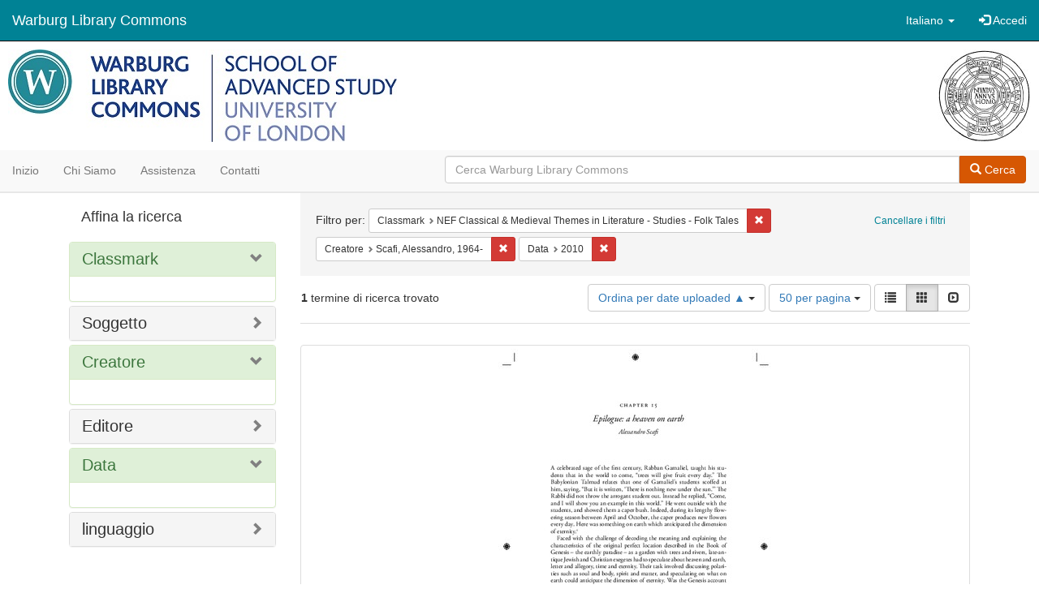

--- FILE ---
content_type: text/html; charset=utf-8
request_url: https://commons.warburg.sas.ac.uk/catalog?f%5Bclassmark_sim%5D%5B%5D=NEF+Classical+%26+Medieval+Themes+in+Literature+-+Studies+-+Folk+Tales&f%5Bcreator_sim%5D%5B%5D=Scafi%2C+Alessandro%2C+1964-&f%5Bdate_sim%5D%5B%5D=2010&locale=it&per_page=50&sort=system_create_dtsi+asc&view=gallery
body_size: 4994
content:
<!DOCTYPE html>
<html lang="it" prefix="og:http://ogp.me/ns#">
  <head>
    <meta name="csrf-param" content="authenticity_token" />
<meta name="csrf-token" content="iYPWWUQLlZPk2+9TBJwRzVoGrtoh/Go3THnbqsJU+UBDfJBAshFhktzTbDp5CYn7swJ8qjwcymLCyi4vwDVUpw==" />
<meta charset="utf-8" />
<!-- added for use on small devices like phones -->
<meta name="viewport" content="width=device-width, initial-scale=1.0" />
<link rel="resourcesync" href="https://commons.warburg.sas.ac.uk/capabilitylist?locale=it" />

<!-- Twitter card metadata -->

<!-- Google Scholar metadata -->


<title>Index Catalog // Warburg Library Commons</title>

<!-- application css -->
<link rel="stylesheet" media="screen" href="/assets/application-3785f113a2754e208e5b61be8125fa498818747774505077102eb5f786088c42.css" />

<!-- application js -->
<script src="/assets/application-13482eec41d8d32b70d637216a343d3c8680aeff656a30fcc091f1f1f37dd557.js"></script>

<style>
a { color: #008295; }
.navbar-inverse .navbar-link { color: #ffffff; }

.navbar-inverse { background-color: #008295; }

.navbar-inverse .navbar-nav > .open > a,
.navbar-inverse .navbar-nav > .open > a:hover,
.navbar-inverse .navbar-nav > .open > a:focus { background-color: #008295; }

.navbar-inverse .navbar-nav > li > a,
.navbar-inverse .navbar-text,
.navbar-inverse .navbar-brand { color: #ffffff; }

.btn-primary {
  background-color: #d65703;
  border-color: #cb5303;
}

.btn-primary:focus,
.btn-primary.focus {
  background-color: #c14e03;
  border-color: #983e02;
}

.btn-primary:hover {
  background-color: #c14e03;
  border-color: #b34903;
}

.btn-primary:active,
.btn-primary.active {
  background-color: #d65703;
  border-color: #cb5303;
}

.btn-primary:active:hover,
.btn-primary:active:focus,
.btn-primary:active.focus,
.btn-primary.active:hover,
.btn-primary.active:focus,
.btn-primary.active.focus{
  background-color: #d65703;
  border-color: #cb5303;
}

.btn-primary.disabled:hover,
.btn-primary.disabled:focus,
.btn-primary.disabled.focus,
.btn-primary[disabled]:hover,
.btn-primary[disabled]:focus,
.btn-primary[disabled].focus {
  background-color: #d65703;
  border-color: #cb5303;
}

</style>


<!-- Google Analytics -->
  <!-- Google tag (gtag.js) --> 
  <script async src="https://www.googletagmanager.com/gtag/js?id=G-FP450RW4WR"></script> 
  <script> window.dataLayer = window.dataLayer || []; function gtag(){dataLayer.push(arguments);} gtag('js', new Date()); gtag('config', 'G-FP450RW4WR'); 
  </script>


<!-- for extras, e.g., a favicon -->


      <meta name="totalResults" content="1" />
<meta name="startIndex" content="0" />
<meta name="itemsPerPage" content="50" />

  <link rel="alternate" type="application/rss+xml" title="RSS per i risultati" href="/catalog.rss?f%5Bclassmark_sim%5D%5B%5D=NEF+Classical+%26+Medieval+Themes+in+Literature+-+Studies+-+Folk+Tales&amp;f%5Bcreator_sim%5D%5B%5D=Scafi%2C+Alessandro%2C+1964-&amp;f%5Bdate_sim%5D%5B%5D=2010&amp;locale=it&amp;per_page=50&amp;sort=system_create_dtsi+asc&amp;view=gallery" />
  <link rel="alternate" type="application/atom+xml" title="Atom per i risultati" href="/catalog.atom?f%5Bclassmark_sim%5D%5B%5D=NEF+Classical+%26+Medieval+Themes+in+Literature+-+Studies+-+Folk+Tales&amp;f%5Bcreator_sim%5D%5B%5D=Scafi%2C+Alessandro%2C+1964-&amp;f%5Bdate_sim%5D%5B%5D=2010&amp;locale=it&amp;per_page=50&amp;sort=system_create_dtsi+asc&amp;view=gallery" />
  <link rel="alternate" type="application/json" title="JSON" href="/catalog.json?f%5Bclassmark_sim%5D%5B%5D=NEF+Classical+%26+Medieval+Themes+in+Literature+-+Studies+-+Folk+Tales&amp;f%5Bcreator_sim%5D%5B%5D=Scafi%2C+Alessandro%2C+1964-&amp;f%5Bdate_sim%5D%5B%5D=2010&amp;locale=it&amp;per_page=50&amp;sort=system_create_dtsi+asc&amp;view=gallery" />

  </head>

  <body>
    <div class="skip-to-content">
      <a data-turbolinks="false" href="#skip-to-content">Skip to Content</a>
    </div>
    <header>
  <nav id="masthead" class="navbar navbar-inverse navbar-static-top" role="navigation">
    <div class="container-fluid">
      <!-- Brand and toggle get grouped for better mobile display -->
      <div class="navbar-header">
        <button type="button" class="navbar-toggle collapsed" data-toggle="collapse" data-target="#top-navbar-collapse" aria-expanded="false">
          <span class="sr-only">Toggle navigation</span>
          <span class="icon-bar"></span>
          <span class="icon-bar"></span>
          <span class="icon-bar"></span>
        </button>
        <a id="logo" class="navbar-brand" href="/?locale=it" data-no-turbolink="true">
  <!-- <span class="glyphicon glyphicon-globe" role="img" aria-label="Warburg Library Commons" aria-hidden="true"></span> -->
  <span class="institution_name">Warburg Library Commons</span>
</a>

      </div>

      <div class="collapse navbar-collapse" id="top-navbar-collapse">
        <ul id="user_utility_links" class="nav navbar-nav navbar-right">
  <li class="nav-item dropdown">
    <a class="nav-link dropdown-toggle" data-toggle="dropdown" href="#" role="button" aria-haspopup="true" aria-expanded="false" aria-controls="language-dropdown-menu">
        <span class="sr-only">Cambiare la lingua</span>
        <span title="Cambiare la lingua">Italiano</span>
        <b class="caret"></b>
    </a>
    <ul id="language-dropdown-menu" class="dropdown-menu" role="menu">
        <li role="presentation" class="dropdown-header">Cambiare la lingua</li>
        <li role="presentation" class="divider"></li>
            <li role="presentation" lang="de">
                <a class="dropdown-item" role="menuitem" tabindex="-1" data-locale="de" href="?locale=de">Deutsch</a>
            </li>
            <li role="presentation" lang="en">
                <a class="dropdown-item" role="menuitem" tabindex="-1" data-locale="en" href="?locale=en">English</a>
            </li>
            <li role="presentation" lang="es">
                <a class="dropdown-item" role="menuitem" tabindex="-1" data-locale="es" href="?locale=es">Español</a>
            </li>
            <li role="presentation" lang="fr">
                <a class="dropdown-item" role="menuitem" tabindex="-1" data-locale="fr" href="?locale=fr">Français</a>
            </li>
            <li role="presentation" lang="it">
                <a class="dropdown-item" role="menuitem" tabindex="-1" data-locale="it" href="?locale=it">Italiano</a>
            </li>
            <li role="presentation" lang="pt-BR">
                <a class="dropdown-item" role="menuitem" tabindex="-1" data-locale="pt-BR" href="?locale=pt-BR">Português do Brasil</a>
            </li>
            <li role="presentation" lang="zh">
                <a class="dropdown-item" role="menuitem" tabindex="-1" data-locale="zh" href="?locale=zh">中文</a>
            </li>
    </ul>
</li>

    <li>
      <a href="/users/sign_in?locale=it">
        <span class="glyphicon glyphicon-log-in" aria-hidden="true"></span> Accedi
</a>    </li>
</ul>

      </div>
    </div>
  </nav>
</header>


          <div class="image-masthead">
        <a href="/">
          <div class="background-container" style="background-image: url('/banner.jpg')"></div>
          <img class="banner-logo-image" src='/logo.jpg' />
          <!-- span class="background-container-gradient"></span -->
          
          <div class="container site-title-container">
            <div class="site-title h1" style="text-align: center;">
              
            </div>
          </div>
        </a>
        <nav class="navbar navbar-default navbar-static-top" role="navigation">
  <div class="container-fluid">
    <div class="row">
      <ul class="nav navbar-nav col-sm-5">
        <li >
          <a href="/?locale=it">Inizio</a></li>
        <li >
          <a href="/about?locale=it">Chi siamo</a></li>
        <li >
          <a href="/help?locale=it">Assistenza</a></li>
        <li >
          <a href="/contact?locale=it">Contatti</a></li>
      </ul><!-- /.nav -->
      <div class="searchbar-right navbar-right col-sm-7">
        <form class="form-horizontal search-form" id="search-form-header" role="search" action="/catalog?locale=it" accept-charset="UTF-8" method="get"><input name="utf8" type="hidden" value="&#x2713;" />
  <input type="hidden" name="f[classmark_sim][]" value="NEF Classical &amp; Medieval Themes in Literature - Studies - Folk Tales" />
<input type="hidden" name="f[creator_sim][]" value="Scafi, Alessandro, 1964-" />
<input type="hidden" name="f[date_sim][]" value="2010" />
<input type="hidden" name="locale" value="it" />
<input type="hidden" name="per_page" value="50" />
<input type="hidden" name="sort" value="system_create_dtsi asc" />
<input type="hidden" name="view" value="gallery" />
  <input type="hidden" name="search_field" id="search_field" value="all_fields" />
  <div class="form-group">

    <div class="input-group">
      <input type="text" name="q" id="search-field-header" class="q form-control" placeholder="Cerca Warburg Library Commons" />

      <div class="input-group-btn">
        <button type="submit" class="btn btn-primary" id="search-submit-header">
          <span class="glyphicon glyphicon-search"></span> Cerca
        </button>
        </ul>
      </div><!-- /.input-group-btn -->
    </div><!-- /.input-group -->
  </div><!-- /.form-group -->
</form>
      </div>
    </div>
  </div>
</nav><!-- /.navbar -->

      </div>

    
    <div id="content-wrapper" class="container" role="main">
      
      

        <a name="skip-to-content" id="skip-to-content"></a>
        <div id="content" class="col-md-9 col-md-push-3 col-sm-8 col-sm-push-4">
    <h2 class="sr-only top-content-title">Ricerca</h2>






      <div id="appliedParams" class="clearfix constraints-container">
        <div class="pull-right">
          <a class="catalog_startOverLink btn btn-sm btn-text" id="startOverLink" href="/catalog?locale=it&amp;view=gallery">Cancellare i filtri</a>
        </div>
        <span class="constraints-label">Filtro per:</span>
        
<span class="btn-group appliedFilter constraint filter filter-classmark_sim">
  <span class="constraint-value btn btn-sm btn-default btn-disabled">
      <span class="filterName">Classmark</span>
      <span class="filterValue" title="NEF Classical &amp; Medieval Themes in Literature - Studies - Folk Tales">NEF Classical &amp; Medieval Themes in Literature - Studies - Folk Tales</span>
  </span>

    <a class="btn btn-default btn-sm remove dropdown-toggle" href="/catalog?f%5Bcreator_sim%5D%5B%5D=Scafi%2C+Alessandro%2C+1964-&amp;f%5Bdate_sim%5D%5B%5D=2010&amp;locale=it&amp;per_page=50&amp;sort=system_create_dtsi+asc&amp;view=gallery"><span class="glyphicon glyphicon-remove"></span><span class="sr-only">Cancella il filtro Classmark: NEF Classical &amp; Medieval Themes in Literature - Studies - Folk Tales</span></a>
</span>


<span class="btn-group appliedFilter constraint filter filter-creator_sim">
  <span class="constraint-value btn btn-sm btn-default btn-disabled">
      <span class="filterName">Creatore</span>
      <span class="filterValue" title="Scafi, Alessandro, 1964-">Scafi, Alessandro, 1964-</span>
  </span>

    <a class="btn btn-default btn-sm remove dropdown-toggle" href="/catalog?f%5Bclassmark_sim%5D%5B%5D=NEF+Classical+%26+Medieval+Themes+in+Literature+-+Studies+-+Folk+Tales&amp;f%5Bdate_sim%5D%5B%5D=2010&amp;locale=it&amp;per_page=50&amp;sort=system_create_dtsi+asc&amp;view=gallery"><span class="glyphicon glyphicon-remove"></span><span class="sr-only">Cancella il filtro Creatore: Scafi, Alessandro, 1964-</span></a>
</span>


<span class="btn-group appliedFilter constraint filter filter-date_sim">
  <span class="constraint-value btn btn-sm btn-default btn-disabled">
      <span class="filterName">Data</span>
      <span class="filterValue" title="2010">2010</span>
  </span>

    <a class="btn btn-default btn-sm remove dropdown-toggle" href="/catalog?f%5Bclassmark_sim%5D%5B%5D=NEF+Classical+%26+Medieval+Themes+in+Literature+-+Studies+-+Folk+Tales&amp;f%5Bcreator_sim%5D%5B%5D=Scafi%2C+Alessandro%2C+1964-&amp;locale=it&amp;per_page=50&amp;sort=system_create_dtsi+asc&amp;view=gallery"><span class="glyphicon glyphicon-remove"></span><span class="sr-only">Cancella il filtro Data: 2010</span></a>
</span>

      </div>


<div id="sortAndPerPage" class="clearfix" role="navigation" aria-label="Navigazione dei risultati">
      <div class="page_links">
      <span class="page_entries">
        <strong>1</strong> termine di ricerca trovato
      </span>
    </div> 

  <div class="search-widgets pull-right"><div id="sort-dropdown" class="btn-group">
  <button type="button" class="btn btn-default dropdown-toggle" data-toggle="dropdown" aria-expanded="false">
      Ordina per date uploaded ▲ <span class="caret"></span>
  </button>

  <ul class="dropdown-menu" role="menu">
        <li role="menuitem"><a href="/catalog?f%5Bclassmark_sim%5D%5B%5D=NEF+Classical+%26+Medieval+Themes+in+Literature+-+Studies+-+Folk+Tales&amp;f%5Bcreator_sim%5D%5B%5D=Scafi%2C+Alessandro%2C+1964-&amp;f%5Bdate_sim%5D%5B%5D=2010&amp;locale=it&amp;per_page=50&amp;sort=score+desc%2C+system_create_dtsi+desc&amp;view=gallery">relevance</a></li>
        <li role="menuitem"><a href="/catalog?f%5Bclassmark_sim%5D%5B%5D=NEF+Classical+%26+Medieval+Themes+in+Literature+-+Studies+-+Folk+Tales&amp;f%5Bcreator_sim%5D%5B%5D=Scafi%2C+Alessandro%2C+1964-&amp;f%5Bdate_sim%5D%5B%5D=2010&amp;locale=it&amp;per_page=50&amp;sort=system_create_dtsi+desc&amp;view=gallery">date uploaded ▼</a></li>
        <li role="menuitem"><a href="/catalog?f%5Bclassmark_sim%5D%5B%5D=NEF+Classical+%26+Medieval+Themes+in+Literature+-+Studies+-+Folk+Tales&amp;f%5Bcreator_sim%5D%5B%5D=Scafi%2C+Alessandro%2C+1964-&amp;f%5Bdate_sim%5D%5B%5D=2010&amp;locale=it&amp;per_page=50&amp;sort=system_create_dtsi+asc&amp;view=gallery">date uploaded ▲</a></li>
        <li role="menuitem"><a href="/catalog?f%5Bclassmark_sim%5D%5B%5D=NEF+Classical+%26+Medieval+Themes+in+Literature+-+Studies+-+Folk+Tales&amp;f%5Bcreator_sim%5D%5B%5D=Scafi%2C+Alessandro%2C+1964-&amp;f%5Bdate_sim%5D%5B%5D=2010&amp;locale=it&amp;per_page=50&amp;sort=system_modified_dtsi+desc&amp;view=gallery">date modified ▼</a></li>
        <li role="menuitem"><a href="/catalog?f%5Bclassmark_sim%5D%5B%5D=NEF+Classical+%26+Medieval+Themes+in+Literature+-+Studies+-+Folk+Tales&amp;f%5Bcreator_sim%5D%5B%5D=Scafi%2C+Alessandro%2C+1964-&amp;f%5Bdate_sim%5D%5B%5D=2010&amp;locale=it&amp;per_page=50&amp;sort=system_modified_dtsi+asc&amp;view=gallery">date modified ▲</a></li>
  </ul>
</div>


  <span class="sr-only">Risultati per pagina</span>
<div id="per_page-dropdown" class="btn-group">
  <button type="button" class="btn btn-default dropdown-toggle" data-toggle="dropdown" aria-expanded="false">
    50 per pagina <span class="caret"></span>
  </button>
  <ul class="dropdown-menu" role="menu">
      <li role="menuitem"><a href="/catalog?f%5Bclassmark_sim%5D%5B%5D=NEF+Classical+%26+Medieval+Themes+in+Literature+-+Studies+-+Folk+Tales&amp;f%5Bcreator_sim%5D%5B%5D=Scafi%2C+Alessandro%2C+1964-&amp;f%5Bdate_sim%5D%5B%5D=2010&amp;locale=it&amp;per_page=10&amp;sort=system_create_dtsi+asc&amp;view=gallery">10<span class="sr-only"> per pagina</span></a></li>
      <li role="menuitem"><a href="/catalog?f%5Bclassmark_sim%5D%5B%5D=NEF+Classical+%26+Medieval+Themes+in+Literature+-+Studies+-+Folk+Tales&amp;f%5Bcreator_sim%5D%5B%5D=Scafi%2C+Alessandro%2C+1964-&amp;f%5Bdate_sim%5D%5B%5D=2010&amp;locale=it&amp;per_page=20&amp;sort=system_create_dtsi+asc&amp;view=gallery">20<span class="sr-only"> per pagina</span></a></li>
      <li role="menuitem"><a href="/catalog?f%5Bclassmark_sim%5D%5B%5D=NEF+Classical+%26+Medieval+Themes+in+Literature+-+Studies+-+Folk+Tales&amp;f%5Bcreator_sim%5D%5B%5D=Scafi%2C+Alessandro%2C+1964-&amp;f%5Bdate_sim%5D%5B%5D=2010&amp;locale=it&amp;per_page=50&amp;sort=system_create_dtsi+asc&amp;view=gallery">50<span class="sr-only"> per pagina</span></a></li>
      <li role="menuitem"><a href="/catalog?f%5Bclassmark_sim%5D%5B%5D=NEF+Classical+%26+Medieval+Themes+in+Literature+-+Studies+-+Folk+Tales&amp;f%5Bcreator_sim%5D%5B%5D=Scafi%2C+Alessandro%2C+1964-&amp;f%5Bdate_sim%5D%5B%5D=2010&amp;locale=it&amp;per_page=100&amp;sort=system_create_dtsi+asc&amp;view=gallery">100<span class="sr-only"> per pagina</span></a></li>
  </ul>
</div>

<div class="view-type">
  <span class="sr-only">Visualizza i risultati come: </span>
  <div class="view-type-group btn-group">
      <a title="Lista" class="btn btn-default view-type-list " href="/catalog?f%5Bclassmark_sim%5D%5B%5D=NEF+Classical+%26+Medieval+Themes+in+Literature+-+Studies+-+Folk+Tales&amp;f%5Bcreator_sim%5D%5B%5D=Scafi%2C+Alessandro%2C+1964-&amp;f%5Bdate_sim%5D%5B%5D=2010&amp;locale=it&amp;per_page=50&amp;sort=system_create_dtsi+asc&amp;view=list">
        <span class="glyphicon glyphicon-list view-icon-list"></span>
        <span class="caption">Lista</span>
</a>      <a title="Galleria" class="btn btn-default view-type-gallery active" href="/catalog?f%5Bclassmark_sim%5D%5B%5D=NEF+Classical+%26+Medieval+Themes+in+Literature+-+Studies+-+Folk+Tales&amp;f%5Bcreator_sim%5D%5B%5D=Scafi%2C+Alessandro%2C+1964-&amp;f%5Bdate_sim%5D%5B%5D=2010&amp;locale=it&amp;per_page=50&amp;sort=system_create_dtsi+asc&amp;view=gallery">
        <span class="glyphicon glyphicon-gallery view-icon-gallery"></span>
        <span class="caption">Galleria</span>
</a>      <a title="Slideshow" class="btn btn-default view-type-slideshow " href="/catalog?f%5Bclassmark_sim%5D%5B%5D=NEF+Classical+%26+Medieval+Themes+in+Literature+-+Studies+-+Folk+Tales&amp;f%5Bcreator_sim%5D%5B%5D=Scafi%2C+Alessandro%2C+1964-&amp;f%5Bdate_sim%5D%5B%5D=2010&amp;locale=it&amp;per_page=50&amp;sort=system_create_dtsi+asc&amp;view=slideshow">
        <span class="glyphicon glyphicon-slideshow view-icon-slideshow"></span>
        <span class="caption">Slideshow</span>
</a>  </div>
</div>
</div>
</div>


<h2 class="sr-only">Risultati della ricerca</h2>

  <div id="documents" class="row gallery">
  <div class="document col-xs-6 col-md-3">
  <div class="thumbnail">
    <a data-context-href="/catalog/44558d306/track?counter=1&amp;locale=it&amp;per_page=50&amp;search_id=122077481" href="/concern/published_works/44558d306?locale=it"><img src="/downloads/5q47rn74h?file=thumbnail" /></a>
    <div class="caption">
      <div class="documentHeader row">

  <h3 class="index_title document-title-heading col-md-12">
      <span class="document-counter">
        1. 
      </span>
    <a data-context-href="/catalog/44558d306/track?counter=1&amp;locale=it&amp;per_page=50&amp;search_id=122077481" href="/concern/published_works/44558d306?locale=it">Epilogue : a heaven on earth</a>
  </h3>

  

</div>

<dl class="document-metadata dl-horizontal dl-invert">

	    <dt class="blacklight-creator_tesim">Creatore:</dt>
	    <dd class="blacklight-creator_tesim"><span itemprop="creator"><a href="/catalog?f%5Bcreator_sim%5D%5B%5D=Scafi%2C+Alessandro%2C+1964-&amp;locale=it">Scafi, Alessandro, 1964-</a></span></dd>
	    <dt class="blacklight-date_published_tesim">Publication date:</dt>
	    <dd class="blacklight-date_published_tesim"><span itemprop="datePublished">2010</span></dd>
	    <dt class="blacklight-date_tesim">Data:</dt>
	    <dd class="blacklight-date_tesim">2010</dd>
	    <dt class="blacklight-subject_tesim">Soggetto:</dt>
	    <dd class="blacklight-subject_tesim"><span itemprop="about"><a href="/catalog?f%5Bsubject_sim%5D%5B%5D=Eden+in+literature&amp;locale=it">Eden in literature</a></span> and <span itemprop="about"><a href="/catalog?f%5Bsubject_sim%5D%5B%5D=Paradise&amp;locale=it">Paradise</a></span></dd>
	    <dt class="blacklight-classmark_tesim">Classmark:</dt>
	    <dd class="blacklight-classmark_tesim"><span itemprop="identifier"><a href="/catalog?f%5Bclassmark_sim%5D%5B%5D=NEF+Classical+%26+Medieval+Themes+in+Literature+-+Studies+-+Folk+Tales&amp;locale=it">NEF Classical &amp; Medieval Themes in Literature - Studies - Folk Tales</a></span></dd>
	    <dt class="blacklight-shelfmark_tesim">Shelfmark:</dt>
	    <dd class="blacklight-shelfmark_tesim"><span itemprop="identifier"><a href="/catalog?f%5Bshelfmark_sim%5D%5B%5D=NEF+920&amp;locale=it">NEF 920</a></span></dd>
	    <dt class="blacklight-resource_type_tesim">Tipo di risorsa:</dt>
	    <dd class="blacklight-resource_type_tesim"><a href="/catalog?f%5Bresource_type_sim%5D%5B%5D=Book+Section&amp;locale=it">Book Section</a></dd>
	    <dt class="blacklight-language_tesim">linguaggio:</dt>
	    <dd class="blacklight-language_tesim"><span itemprop="language"><a href="/catalog?f%5Blanguage_sim%5D%5B%5D=English&amp;locale=it">English</a></span></dd>

</dl>

    </div>
  </div>
</div>

</div>




</div>

<div id="sidebar" class="col-md-3 col-md-pull-9 col-sm-4 col-sm-pull-8">
  <div id="facets" class="facets sidenav">

  <div class="top-panel-heading panel-heading">
    <button type="button" class="facets-toggle" data-toggle="collapse" data-target="#facet-panel-collapse">
      <span class="sr-only">Toggle facets</span>
      <span class="icon-bar"></span>
      <span class="icon-bar"></span>
      <span class="icon-bar"></span>
    </button>

    <h2 class='facets-heading'>
      Affina la ricerca
    </h2>
  </div>

  <div id="facet-panel-collapse" class="collapse panel-group">
    <div class="panel panel-default facet_limit blacklight-classmark_sim facet_limit-active">
  <div class=" collapse-toggle panel-heading" aria-expanded="false" data-toggle="collapse" data-target="#facet-classmark_sim">
    <h3 class="panel-title facet-field-heading">
      <a data-turbolinks="false" data-no-turbolink="true" href="#">Classmark</a>
    </h3>
  </div>
  <div id="facet-classmark_sim" class="panel-collapse facet-content in">
    <div class="panel-body">
      
    </div>
  </div>
</div>

<div class="panel panel-default facet_limit blacklight-subject_sim ">
  <div class="collapsed collapse-toggle panel-heading" aria-expanded="false" data-toggle="collapse" data-target="#facet-subject_sim">
    <h3 class="panel-title facet-field-heading">
      <a data-turbolinks="false" data-no-turbolink="true" href="#">Soggetto</a>
    </h3>
  </div>
  <div id="facet-subject_sim" class="panel-collapse facet-content collapse">
    <div class="panel-body">
      
    </div>
  </div>
</div>

<div class="panel panel-default facet_limit blacklight-creator_sim facet_limit-active">
  <div class=" collapse-toggle panel-heading" aria-expanded="false" data-toggle="collapse" data-target="#facet-creator_sim">
    <h3 class="panel-title facet-field-heading">
      <a data-turbolinks="false" data-no-turbolink="true" href="#">Creatore</a>
    </h3>
  </div>
  <div id="facet-creator_sim" class="panel-collapse facet-content in">
    <div class="panel-body">
      
    </div>
  </div>
</div>

<div class="panel panel-default facet_limit blacklight-publisher_sim ">
  <div class="collapsed collapse-toggle panel-heading" aria-expanded="false" data-toggle="collapse" data-target="#facet-publisher_sim">
    <h3 class="panel-title facet-field-heading">
      <a data-turbolinks="false" data-no-turbolink="true" href="#">Editore</a>
    </h3>
  </div>
  <div id="facet-publisher_sim" class="panel-collapse facet-content collapse">
    <div class="panel-body">
      
    </div>
  </div>
</div>

<div class="panel panel-default facet_limit blacklight-date_sim facet_limit-active">
  <div class=" collapse-toggle panel-heading" aria-expanded="false" data-toggle="collapse" data-target="#facet-date_sim">
    <h3 class="panel-title facet-field-heading">
      <a data-turbolinks="false" data-no-turbolink="true" href="#">Data</a>
    </h3>
  </div>
  <div id="facet-date_sim" class="panel-collapse facet-content in">
    <div class="panel-body">
      
    </div>
  </div>
</div>

<div class="panel panel-default facet_limit blacklight-language_sim ">
  <div class="collapsed collapse-toggle panel-heading" aria-expanded="false" data-toggle="collapse" data-target="#facet-language_sim">
    <h3 class="panel-title facet-field-heading">
      <a data-turbolinks="false" data-no-turbolink="true" href="#">linguaggio</a>
    </h3>
  </div>
  <div id="facet-language_sim" class="panel-collapse facet-content collapse">
    <div class="panel-body">
      
    </div>
  </div>
</div>

  </div>
</div>

</div>


    </div><!-- /#content-wrapper -->
    <footer class="navbar navbar-inverse site-footer">
  <div class="container-fluid">
    <div class="navbar-text text-left">
        <p>Hyrax v2.9.6. Un servizio di <a href="http://samvera.org/" class="navbar-link" target="_blank">Samvera</a> .</p>
    </div>
    <div class="navbar-right">
      <div class="navbar-text text-right">
        <p><strong>Copyright © 2017 Samvera</strong> Licenza sotto la licenza Apache, versione 2.0<br />
        </p>
      </div>
    </div>
  </div>
</footer>

    <div id="ajax-modal" class="modal fade" tabindex="-1" role="dialog" aria-hidden="true">
  <div class="modal-dialog" role="document">
    <div class="modal-content">
    </div>
  </div>
</div>

  </body>
</html>
